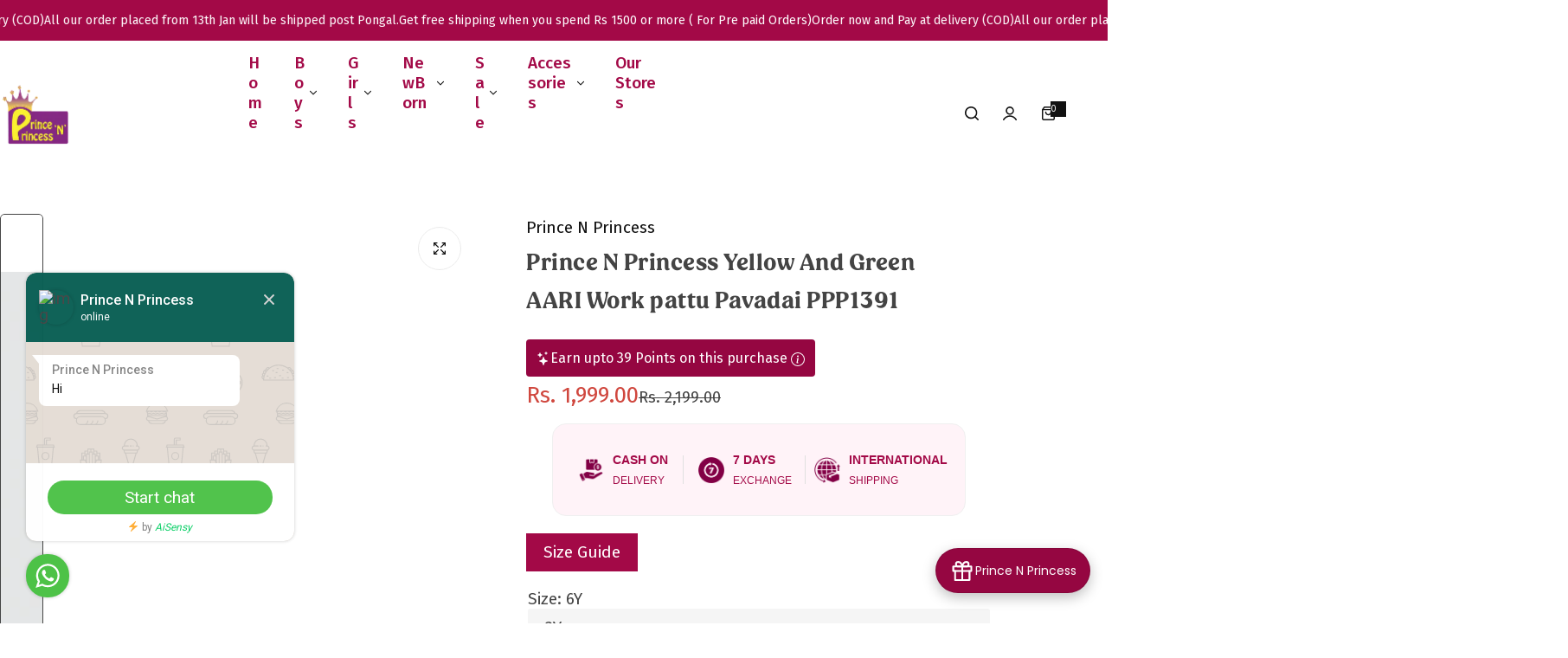

--- FILE ---
content_type: text/css
request_url: https://princenprincess.in/cdn/shop/t/20/assets/marquee.css?v=66980816003677248291763016757
body_size: -348
content:
.animation-marquee{animation:ticker var(--speed, 6s) infinite linear;-webkit-animation:ticker var(--speed, 6s) infinite linear}.animation-marquee.right{animation:ticker-right var(--speed, 6s) infinite linear;-webkit-animation:ticker-right var(--speed, 6s) infinite linear}.marquee:hover>*{animation-play-state:paused}.animation-marquee :is(.spacing,svg,.image_icon_scroll){margin-inline-end:var(--col-gap-desktop, var(--col-gap))}@keyframes ticker{0%{transform:translate(0)}to{transform:translate(-100%)}}@-webkit-keyframes ticker{0%{transform:translate(0)}to{transform:translate(-100%)}}@keyframes ticker-right{0%{transform:translate(0)}to{transform:translate(100%)}}@-webkit-keyframes ticker-right{0%{transform:translate(0)}to{transform:translate(100%)}}.image_icon_scroll{width:70px}
/*# sourceMappingURL=/cdn/shop/t/20/assets/marquee.css.map?v=66980816003677248291763016757 */


--- FILE ---
content_type: text/css
request_url: https://princenprincess.in/cdn/shop/t/20/assets/main-product.css?v=25136864314823680961763016757
body_size: 4316
content:
.breadcrumb-truncate{display:-webkit-box;line-clamp:1;-webkit-line-clamp:1;-webkit-box-orient:vertical;overflow:hidden;text-overflow:ellipsis}.product-next-prev{--product-item__price-top: .8rem}.nav-back .tooltip-content{z-index:20}.hover-event .product-item{min-width:28rem;max-width:28rem;top:calc(100% + 1.5rem)}.hover-event:hover .product-item{opacity:1;visibility:visible;top:100%}.copied .active-hide{display:none}.copied .active-show{display:block}.compare__items .compare__items-inner{margin-top:3rem}.compare__items img{border-radius:var(--rounded-radius)}.compare__items span{display:block;margin-top:1rem;color:var(--color-heading);font-weight:var(--heading-weight)}.progressbar-stock{width:var(--percent, 100%);background-color:var(--color-primary);transition:width .6s cubic-bezier(.7,0,.3,1) .1s}.thumbnail-slide :where(.swiper-actions:not(.show-arrow) .swiper-arrow),.thumbnail-slide :is(.swiper-actions:not(.show-arrow) .swiper-arrow.swiper-button-disabled){--swiper-width: 3.5rem;--swiper-size: 1rem;--swiper-navigation-sides-offset: 15px}.thumbnail-slide.swiper:hover .swiper-actions:not(.show-arrow) :is(.swiper-button-next,.swiper-button-prev){--swiper-navigation-sides-offset: 5px}.thumb-bottom.swiper:not([class*=initialized]) .swiper-wrapper .swiper-slide{width:calc((100% - (var(--gap) * 3)) / 4)}.thumbnail-slide [class*=media-gallery__]:after{content:"";position:absolute;left:0;right:0;top:0;bottom:0;pointer-events:none;border:1px solid transparent;border-radius:inherit;overflow:hidden}.thumbnail-slide [class*=media-gallery__].swiper-slide-thumb-active:after{border-color:1px solid var(--color-heading)}[data-type=open_lightbox] .media-main-swiper .media-gallery__image{cursor:zoom-in}@media (min-width: 768px){.stacked{grid-template-columns:repeat(2,1fr)}.stacked>*:nth-child(3n+1){grid-column:1 / 3}.thumbnail_left .media-main-swiper{width:calc(100% - 6rem)}.thumbnail_left .media-thumb-swiper,.thumbnail_left .swiper-vertical{height:100%}.thumbnail_left .media-thumb-swiper{position:absolute;top:0;bottom:0;left:0;width:5rem;order:-1;margin-top:0;--swiper-navigation-sides-offset: 0;--arrows-offset-top: 1.5rem}.thumbnail_left .swiper-slide{height:auto!important}}product-property+product-property{margin-top:-1rem}input#custom-image-upload{font-family:var(--base-font-family)}input#custom-image-upload::-webkit-file-upload-button{border:none;margin:0;padding:0;-webkit-appearance:none;width:0}.btn-upload-cloud{height:var(--input-height);align-items:center}.btn-upload-cloud .custom-file-upload{border-radius:0 var(--btn-radius) var(--btn-radius) 0}.btn-upload-cloud:focus{filter:brightness(95%)}.product-detail__meta-label{min-width:clamp(9rem,5vw,12rem)}.product-detail__meta-value a{text-decoration:none}.product-detail__meta-value a:not(:hover){color:var(--color-heading)}.drift-zoom-pane{background:#00000080;transform:translateZ(0);-webkit-transform:translate3d(0,0,0);z-index:3;height:550px}.drift-zoom-pane.drift-opening{animation:drift-fadeZoomIn .18s ease-out;-webkit-animation:drift-fadeZoomIn .18s ease-out}.drift-zoom-pane.drift-closing{animation:drift-fadeZoomOut .21s ease-in;-webkit-animation:drift-fadeZoomOut .21s ease-in}.drift-zoom-pane.drift-inline{position:absolute;width:150px;height:150px;border-radius:75px;box-shadow:0 6px 18px #0000004d}.drift-loading .drift-zoom-pane-loader{display:block;position:absolute;top:50%;left:50%;transform:translate(-50%,-50%);-webkit-transform:translate(-50%,-50%);width:66px;height:20px;animation:drift-loader-rotate 1.8s infinite linear;-webkit-animation:drift-loader-rotate 1.8s infinite linear}.drift-zoom-pane-loader:before,.drift-zoom-pane-loader:after{content:"";display:block;width:20px;height:20px;position:absolute;top:50%;margin-top:-10px;border-radius:20px;background:#ffffffe6}.drift-bounding-box{background-color:#0006;box-shadow:0 0 0 1px #fff6 inset;z-index:6;width:150px!important;height:150px!important}sticky-add-cart{transform:translateY(100%)}.show-sticky-cart{transform:translateY(0);opacity:1;visibility:visible}.sticky__item-info .product-detail__variant-picker select{width:100%}sticky-add-cart .product-item__wrapper{--col-width: 6.7rem}sticky-add-cart .product-item__media--ratio{height:6.7rem;border-radius:50%}.pswp .pswp__top-bar{top:clamp(2rem,3vw,4rem);right:clamp(2rem,3vw,4rem);left:auto}button.pswp__button.pswp__button--bls--close{width:50px;height:50px;border:1px solid var(--border-color-base);border-radius:50%;display:inline-flex;align-items:center;justify-content:center;transition:var(--duration-short)}button.pswp__button{color:var(--color-heading)}button.pswp__button.pswp__button--bls--close:hover{border-color:var(--color-heading)}.pswp__bottom-bar{position:absolute;bottom:clamp(1.5rem,2vw,3rem);left:50%;transform:translate(-50%);display:inline-flex;flex-direction:row-reverse;align-items:center;border-radius:30px;background-color:var(--color-white);transition:none;border:1px solid var(--border-color-base)}.pswp__bottom-bar .pswp__button{height:45px}body .pswp__counter{height:30px;font-size:var(--body-font-size, 14px);line-height:30px;color:var(--color-heading);margin:0 1rem;text-shadow:unset;font-weight:var(--heading-weight)}.product-detail__information collapsible-block:first-of-type h3{border-top:1px solid var(--border-color-base)}.product-detail__information .product__badges{flex-direction:row}.product-detail__information .product__badges>div{margin-bottom:1rem}.trust-badge{margin-bottom:3.6rem}.product_description :is(p,ul){margin-block-start:1rem;margin-block-end:1rem}.product_description p:first-of-type{margin-top:0}.product_description ul{padding-inline-start:1.7rem}.product_description img{width:revert-layer}variant-radios-sticky .select__sticky{font-size:var(--body-font-size);color:var(--color-heading)}sticky-add-cart .button_buy-now{min-width:20rem}sticky-add-cart .product__submit-form-cart{flex-wrap:nowrap}sticky-add-cart variant-group-sticky select{width:100%;text-transform:capitalize}@media (max-width: 767.98px){sticky-add-cart .product-form__quantity{display:none}sticky-add-cart .button_buy-now{min-width:unset}html:not(.open-drawer,.nav-open) .mobi-navigation-bar sticky-add-cart{z-index:15}}.product-group-list .product-item:not(:last-child){padding-bottom:1.5rem;border-bottom:1px solid var(--border-color-base);margin-bottom:1.5rem}.product-group-list .product-item__wrapper{gap:1.5rem}.product-group-list .product-item__inner{width:9rem}.more-colors-product_item:hover{border-color:var(--color-heading)}.delivery-return.vertical{flex-direction:column}.delivery-return.vertical>div{flex:0 0 auto;align-items:center}.delivery-return.vertical>div:not(:last-child){border-bottom:1px dashed var(--color-border)}.delivery-return.vertical svg{margin-inline-end:1rem;color:var(--color-heading)}@media (min-width: 768px){.delivery-return.vertical>div:first-child{padding-top:0}.delivery-return.vertical>div:last-child{padding-bottom:0}}@media (max-width: 767.98px){.thumbnail-slide .swiper-actions{display:none}.delivery-return>div{flex:0 0 auto;width:100%}.thumbnail-slide__mobile--hidden{display:none}body .swiper-pagination-custom{--swiper-pagination-bottom: 1.5rem;--swiper-pagination-position: absolute;--swiper-pagination-mt: 0;right:1.5rem;bottom:1.5rem;left:auto;top:auto;background-color:var(--color-white);border-radius:var(--btn-radius);border:1px solid var(--color-border);font-weight:var(--subheading-weight);color:var(--color-heading);width:auto;padding:8px 17px;display:inline-flex;align-items:center;line-height:1}.main-product{position:relative}.main-product .zoom_light_box{display:none}.product-detail__information .sticky{position:static}.product-detail__information button-compare{display:none}.featured-product__content{position:relative}.product-detail__media:not(.product-featured) button-wishlist{position:absolute;right:15px;top:15px}.product-detail__information:not(.product-featured) button-wishlist{display:none}body .skeleton .product-detail__information :is(button-wishlist.skeleton-loading){position:absolute;background-color:var(--color-white)!important;border:1px solid var(--color-border)!important}}.appstle_sub_widget{margin-bottom:2rem}.appstle_tooltip_content{--color-heading: var(--color-white)}media-gallery :is(.plyr--video,.shopify-model-viewer-ui,.external_video iframe,.deferred-media){position:absolute;top:0;bottom:0;left:0;right:0}media-gallery .shopify-model-viewer-ui model-viewer,media-gallery .external_video iframe model-viewer{width:100%;height:100%}.product_media-model-icon{top:3px;right:3px;z-index:1}address{font-style:normal}swatch-dropdown.active{--color-border: var(--color-dark)}[data-type=dropdown] .product-form__input swatch-dropdown input[type=radio]:not(.option-disabled):checked+label{background-color:var(--grey-color);border-color:var(--grey-color);color:var(--color-dark)}[data-type=dropdown] .select-custom.active .select-custom__content{top:calc(100% - 1px)}pickup-availability-drawer.open+.overlay:after{opacity:1;pointer-events:auto;visibility:visible}.product-bought-image-item{flex:0 0 21%;width:21%}.product-bought-together-item.main-product .product-item-checkbox{opacity:.7}@media (max-width: 767.98px){product-bought-together .box-total{width:100%}.info-bought-together{order:-1}.media-main-swiper .swiper-actions.show-on-mobile{margin-bottom:0}}@media (min-width: 768px){product-bought-together .grow-1{flex:0 0 calc(100% - 36rem);width:calc(100% - 36rem)}.product-bought-image-item{flex:0 0 235px;width:235px}}.product-bought-image-item:not(.select) .product-image{opacity:.6}.checkbought.checkmark:before{border-radius:50%;width:20px;height:20px}.checkbought.checkmark:after{border-width:0 1px 1px 0;height:9px;left:8px;top:6px}.jdgm-paginate:empty,.review_sold:empty{display:none!important}.cloudimage-360-icons-container{right:15px;top:15px;width:5rem}.cloudimage-360-fullscreen-icon{background:url(data:image/svg+xml,%3Csvg%20width%3D%2214%22%20height%3D%2214%22%20viewBox%3D%220%200%2014%2014%22%20fill%3D%22none%22%20xmlns%3D%22http%3A//www.w3.org/2000/svg%22%3E%3Cpath%20d%3D%22M0.000357628%2013.3636L0.000596046%2010.1813C0.000596046%209.82984%200.28544%209.54512%200.636787%209.54512C0.988253%209.54512%201.27286%209.82984%201.27286%2010.1814V11.8261L4.96974%208.12603C5.09417%208.00148%205.25721%207.93963%205.42013%207.93963C5.58281%207.93963%205.7455%208.0016%205.8698%208.12591C6.1183%208.37416%206.11853%208.77699%205.87016%209.02549L2.17208%2012.7271H3.81643C4.16789%2012.7271%204.45274%2013.0121%204.45274%2013.3637C4.45274%2013.715%204.16777%2014%203.81643%2014H0.636787C0.467907%2014%200.306178%2013.9329%200.186758%2013.8134C0.067338%2013.6941%200.000357628%2013.532%200.000357628%2013.3636ZM0.636668%204.45524C0.988253%204.45524%201.27286%204.16992%201.27286%203.81869V2.17399L4.90777%205.77791C5.1565%206.02641%205.57638%206.02665%205.82487%205.77815C6.07348%205.53002%206.08206%205.12694%205.83381%204.87857L2.23561%201.27286H3.88174H3.88305C4.23452%201.27286%204.51972%200.988133%204.51984%200.636548C4.51995%200.285439%204.23559%200.000356674%203.884%200.000356674L0.70484%200C0.53584%200%200.339906%200.0670996%200.220843%200.186399C0.101542%200.3057%200.000238419%200.467548%200.000238419%200.636189V3.81881C0.000357628%204.17004%200.285321%204.45524%200.636668%204.45524ZM9.09271%205.80592L12.7273%202.17375V3.81881C12.7273%204.17028%2013.0065%204.45452%2013.3579%204.45452H13.3552C13.7067%204.45452%2013.9902%204.16992%2013.9902%203.81881L13.99%200.636667C13.99%200.467787%2013.9227%200.305939%2013.8034%200.186638C13.6838%200.0672178%2013.5217%200.000237465%2013.353%200.000237465H10.1732C9.82174%200.000237465%209.5369%200.285201%209.5369%200.636548C9.5369%200.988253%209.82186%201.2731%2010.1732%201.2731H11.8171L8.18705%204.90646C7.93832%205.15483%207.94153%205.55826%208.19003%205.8064C8.43852%206.05453%208.84409%206.0543%209.09271%205.80592ZM11.8283%2012.6698H10.1842C9.8327%2012.6698%209.54798%2012.9544%209.54798%2013.3058C9.54798%2013.6574%209.83282%2013.9423%2010.1842%2013.9423L13.3636%2013.9426H13.3637C13.5326%2013.9426%2013.6942%2013.8758%2013.8137%2013.7565C13.9329%2013.6372%2014%2013.4755%2014%2013.3064L13.9996%2010.124C13.9996%209.77299%2013.7148%209.48767%2013.3635%209.48767C13.012%209.48767%2012.7273%209.77299%2012.7273%2010.124V11.7689L9.05934%208.09802C8.93503%207.97359%208.77199%207.91138%208.60907%207.91138C8.4465%207.91138%208.28358%207.97335%208.1594%208.09766C7.91079%208.34592%207.91043%208.74911%208.15904%208.99784L11.8283%2012.6698Z%22%20fill%3D%22%23111111%22%3E%3C/path%3E%3C/svg%3E) no-repeat center;background-color:#fff;border:1px solid #ebebeb;border-radius:50%;width:5rem;height:5rem}.cloudimage-360 .cloudimage-360-left{cursor:pointer;border-right:1px solid var(--color-border);position:unset;background:none;padding:0;border-radius:0;width:40px}.cloudimage-360 .cloudimage-360-right{position:unset;cursor:pointer;background:none;padding:0;width:40px}.cloudimage-360 :is(.cloudimage-360-right,.cloudimage-360-left):hover:before{opacity:1}.cloudimage-360 .cloudimage-360-left:before{background:url('data:image/svg+xml,<svg xmlns="http://www.w3.org/2000/svg" width="8" height="12" viewBox="0 0 8 12" fill="none"><path d="M7.02321 10.5327C7.18908 10.7069 7.27202 10.9146 7.27202 11.1558C7.27202 11.3836 7.18908 11.5779 7.02321 11.7387C6.8701 11.9129 6.67872 12 6.44905 12C6.21939 12 6.028 11.9129 5.87489 11.7387L0.975366 6.59296C0.809497 6.43216 0.726562 6.23786 0.726562 6.01005C0.726562 5.76884 0.809497 5.56114 0.975366 5.38693L5.87489 0.241206C6.028 0.080402 6.21939 0 6.44905 0C6.67872 0 6.8701 0.080402 7.02321 0.241206C7.18908 0.41541 7.27202 0.623116 7.27202 0.864322C7.27202 1.09213 7.18908 1.28643 7.02321 1.44724L2.69785 5.98995L7.02321 10.5327Z" fill="%23111111"/></svg>') no-repeat center;margin:auto;opacity:.4;transition:var(--transition)}.cloudimage-360 .cloudimage-360-right:before{background:url('data:image/svg+xml,<svg xmlns="http://www.w3.org/2000/svg" width="8" height="12" viewBox="0 0 8 12" fill="none"><path d="M2.12369 11.7387C1.97058 11.9129 1.77919 12 1.54953 12C1.31986 12 1.12848 11.9129 0.975366 11.7387C0.809497 11.5779 0.726562 11.3836 0.726562 11.1558C0.726562 10.9146 0.809497 10.7069 0.975366 10.5327L5.30072 5.98995L0.975366 1.44724C0.809497 1.28643 0.726562 1.09213 0.726562 0.864322C0.726562 0.623116 0.809497 0.41541 0.975366 0.241206C1.12848 0.080402 1.31986 0 1.54953 0C1.77919 0 1.97058 0.080402 2.12369 0.241206L7.02321 5.38693C7.18908 5.56114 7.27202 5.76884 7.27202 6.01005C7.27202 6.23786 7.18908 6.43216 7.02321 6.59296L2.12369 11.7387Z" fill="%23111111"/></svg>') no-repeat center;margin:auto;opacity:.4;transition:var(--transition)}.control_360{display:flex;right:50%;bottom:20px;transform:translate(50%);position:absolute;color:#999;z-index:1;height:44px;background:var(--color-white);border:1px solid var(--border-color-base);border-radius:5px;-webkit-box-shadow:inset 0 0 5px rgba(255,255,255,.5);box-shadow:inset 0 0 5px #ffffff80}.zoom_light_box{background-color:#fff;border:1px solid #ebebeb;border-radius:50%;width:5rem;height:5rem;position:absolute;right:15px;top:15px;display:flex;align-items:center;justify-content:center;cursor:pointer}.cloudimage-360-close-fullscreen-icon{width:2rem;height:2rem}.product__xr-button{position:absolute;left:0;right:0;bottom:1.5rem}collapsible-block+product-recommendations{margin-top:3rem}.pickup_avaiability:has(pickup-availability>template){display:none}.ask-question .text-area{height:12rem;min-height:12rem}.appstle_widget_title{color:var(--color-heading);font-weight:var(--heading-weight)}.product__submit-form-cart:has(.appstle_sub_widget){width:100%;gap:0;margin-bottom:10px}.product__submit-form-cart:has(.appstle_sub_widget) .button_buy-now{width:100%}.product-form__buttons #appstle_subscription_widget0 .appstle_subscribe_option{margin-top:15px;font-size:13px}.model-avatar{width:8rem;height:8rem}.model-avatar,.model-info-left{margin-right:2rem}.product_set.grid{grid-template-columns:repeat(4,minmax(0,1fr));grid-template-rows:1fr 1fr;gap:5px}.product_set.grid .product-item:first-child{grid-area:span 2 / span 2}.product_set.grid .product-item:first-child .product-item__action{display:none}.product_set.grid .product-item{grid-area:span 1 / span 1}.product_set.grid .product-item__information{display:none}.label-set{background-color:#666}.product_set.grid.grid-4 .product-item:last-child{grid-area:2 / 3 / 3 / 5}.product_set.grid.grid-4 .product-item:last-child .product-item__wrapper{--btn-padding-y: 1.4rem}.product_set.grid.grid-4 .product-item:last-child [style*=--aspect-ratio]:before{padding:0}.product_set.grid .product-item :is(.product-item__wrapper,.product-item__inner,.product__media){height:100%}.product_set.grid .product-item:not(:first-child) .product-item__wrapper{--btn-padding-y: 1rem}.sec__products-set .swiper-pagination{width:auto}@media (max-width: 767px){.product_set.grid.reset-layout-mobile{grid-template-columns:repeat(4,minmax(0,1fr));grid-template-rows:1fr 1fr 1fr 1fr}.product_set.grid.reset-layout-mobile .product-item:first-child{grid-area:1 / 1 / 3 / 5}.product_set.grid.reset-layout-mobile .product-item:nth-child(2){grid-area:3 / 1 / 4 / 3}.product_set.grid.reset-layout-mobile .product-item:nth-child(3){grid-area:3 / 3 / 4 / 5}.product_set.grid.grid-4.reset-layout-mobile .product-item:last-child{grid-area:4 / 1 / 5 / 5}.product_set.grid.reset-layout-mobile .product-item{grid-area:span 2 / span 2}}variant-radios-detail fieldset:last-of-type{margin-bottom:0}.feature_product-center .product-detail__information{text-align:center}.feature_product-center .card-product-price,.feature_product-center .review_sold,.feature_product-center .product-detail__information .product__badges{justify-content:center}.product-featured .product-detail__variant-picker{margin-bottom:2.3rem}.product-featured .select-custom{border-radius:var(--btn-radius);height:50px}.product-featured .product-detail__variant-picker variant-radios-detail{padding-left:0;padding-right:0}
/*# sourceMappingURL=/cdn/shop/t/20/assets/main-product.css.map?v=25136864314823680961763016757 */


--- FILE ---
content_type: text/css
request_url: https://princenprincess.in/cdn/shop/t/20/assets/skeleton.css?v=65070328672692214101763016757
body_size: -138
content:
.rounded-style .skeleton :is(.skeleton-loading:not(.media-gallery__image,.btn-rounded,.rounded-50,.live_view),.form__label,.product__color-swatch:not(.rounded-50),.product__item-option,.shopify-payment-button){border-radius:5px}.rounded-style .skeleton .skeleton-loading.live_view{border-radius:2px}.skeleton :is(.skeleton-loading:not(.media-gallery__image),.product__badges-inner,.form__label,.product__color-swatch,.product__item-option,.shopify-payment-button){position:relative;overflow:hidden;border:none!important;background-color:unset!important}.skeleton .thumbnail-slide [class*=media-gallery__].swiper-slide-thumb-active:after{border:none!important}.skeleton .thumbnail-slide [class*=media-gallery__] *{opacity:0}.skeleton :is(.skeleton-loading,.product__badges-inner,.form__label,.product__color-swatch,.product__item-option,.shopify-payment-button):before,.skeleton :is(.skeleton-loading,.product__badges-inner,.form__label,.product__color-swatch,.product__item-option,.shopify-payment-button,input.option-disabled+.product__item-option):after{content:"";position:absolute;left:0;right:0;bottom:0;top:0;background-color:var(--grey-color);z-index:3;box-shadow:none}.skeleton{--text-color: 39 39 39;background:rgb(var(--text-color) / .15);border-radius:10px;flex-shrink:0;animation:2.5s cubic-bezier(.4,0,.6,1) infinite pulse;display:block}.skeleton--tab{width:88px;height:20px}.skeleton--thumbnail{width:80px;height:80px}.skeleton--text{height:12px;width:var(--skeleton-text-width, 100%)}.v-stack{display:grid}.h-stack{align-items:center;display:flex}@keyframes pulse{50%{opacity:.5}}@media screen and (min-width: 700px){.skeleton--tab{width:100px;height:34px}.skeleton--thumbnail{width:96px;height:96px}}.skeleton--tab.heading{height:20px;width:100px}.popup .product_infor{justify-items:center}.popup .product_infor .skeleton--text:nth-child(1){--skeleton-text-width: 80% !important}.popup .product_infor .skeleton--text:nth-child(2){--skeleton-text-width: 80% !important}.popup .product_infor .skeleton--text:nth-child(3){--skeleton-text-width: 80% !important}.popup .skeleton--thumbnail{aspect-ratio:3 / 4;width:100%;height:unset}
/*# sourceMappingURL=/cdn/shop/t/20/assets/skeleton.css.map?v=65070328672692214101763016757 */


--- FILE ---
content_type: application/x-javascript; charset=utf-8
request_url: https://bundler.nice-team.net/app/shop/status/prince-n-princess-5042.myshopify.com.js?1769561393
body_size: -180
content:
var bundler_settings_updated='1709629219';

--- FILE ---
content_type: text/json
request_url: https://conf.config-security.com/model
body_size: 84
content:
{"title":"recommendation AI model (keras)","structure":"release_id=0x6f:37:22:37:54:2a:4a:38:7a:69:7a:43:6a:50:64:33:4f:5e:48:69:7b:65:7a:59:2e:32:54:51:68;keras;jv64bm2rpwrwhbiqrtlqawxf3vslif88l1j73y90adp24kpq60hg2434v400r6cu1o92buat","weights":"../weights/6f372237.h5","biases":"../biases/6f372237.h5"}

--- FILE ---
content_type: application/javascript
request_url: https://sizechart.zifyapp.com/assets/prince-n-princess-5042.myshopify.com_zify-sizechart.js?v=1746770361
body_size: 4346
content:
var zify_sc_data= "[base64]";var zify_sc_setting = "[base64]";

--- FILE ---
content_type: text/javascript; charset=utf-8
request_url: https://princenprincess.in/products/prince-n-princess-rani-pink-biege-aari-work-pattu-pavadai-ppp1249.js
body_size: 529
content:
{"id":8096891404507,"title":"Prince N Princess Yellow And Green AARI Work pattu Pavadai PPP1391","handle":"prince-n-princess-rani-pink-biege-aari-work-pattu-pavadai-ppp1249","description":"\u003cp\u003e Type           : Body type 0-8y , Lehenga type 9-13y\u003cbr\u003eNeck          : Round neck\u003cbr\u003eClosure      :Back snap button\u003cbr\u003eSleeves      : Designer Puff sleeves\u003cbr\u003eColor         : Yellow (Blouse) ,Green (skirt)\u003cbr\u003eMaterial    : Top (Rawsilk) ,skirt (Digital Satin Banarasi Silk )\u003cbr\u003eWash care : Dry wash     \u003cbr\u003eIron care   :  Warm Iron\u003cbr\u003eCotton lining to protect skin\u003cstrong\u003e\u003c\/strong\u003e\u003cstrong\u003e\u003c\/strong\u003e\u003c\/p\u003e\n\u003cp\u003e \u003c\/p\u003e\n\u003cp\u003e \u003c\/p\u003e","published_at":"2024-11-05T00:03:13-05:00","created_at":"2023-09-30T01:23:06-04:00","vendor":"Prince N Princess","type":"Baby \u0026 Toddler Clothing Accessories","tags":["AARI Pattu Pavadai","cradle ceremony","Girls (4-6 Yrs)","Girls (7+ Yrs)","pattu lehenga","pattu pavadai","Pleated Tops","Puffed Sleeves","Toddler Girl (1-3 Yrs)"],"price":189900,"price_min":189900,"price_max":229900,"available":true,"price_varies":true,"compare_at_price":209900,"compare_at_price_min":209900,"compare_at_price_max":259900,"compare_at_price_varies":true,"variants":[{"id":44288466518235,"title":"3Y","option1":"3Y","option2":null,"option3":null,"sku":"","requires_shipping":true,"taxable":true,"featured_image":null,"available":false,"name":"Prince N Princess Yellow And Green AARI Work pattu Pavadai PPP1391 - 3Y","public_title":"3Y","options":["3Y"],"price":189900,"weight":550,"compare_at_price":209900,"inventory_management":"shopify","barcode":"","requires_selling_plan":false,"selling_plan_allocations":[]},{"id":44288466551003,"title":"4Y","option1":"4Y","option2":null,"option3":null,"sku":"","requires_shipping":true,"taxable":true,"featured_image":null,"available":false,"name":"Prince N Princess Yellow And Green AARI Work pattu Pavadai PPP1391 - 4Y","public_title":"4Y","options":["4Y"],"price":189900,"weight":550,"compare_at_price":209900,"inventory_management":"shopify","barcode":"","requires_selling_plan":false,"selling_plan_allocations":[]},{"id":44288466616539,"title":"6Y","option1":"6Y","option2":null,"option3":null,"sku":"","requires_shipping":true,"taxable":true,"featured_image":null,"available":true,"name":"Prince N Princess Yellow And Green AARI Work pattu Pavadai PPP1391 - 6Y","public_title":"6Y","options":["6Y"],"price":199900,"weight":550,"compare_at_price":219900,"inventory_management":"shopify","barcode":"","requires_selling_plan":false,"selling_plan_allocations":[]},{"id":44288466714843,"title":"9Y","option1":"9Y","option2":null,"option3":null,"sku":"","requires_shipping":true,"taxable":true,"featured_image":null,"available":false,"name":"Prince N Princess Yellow And Green AARI Work pattu Pavadai PPP1391 - 9Y","public_title":"9Y","options":["9Y"],"price":209900,"weight":550,"compare_at_price":229900,"inventory_management":"shopify","barcode":"","requires_selling_plan":false,"selling_plan_allocations":[]},{"id":44288466747611,"title":"10Y","option1":"10Y","option2":null,"option3":null,"sku":"","requires_shipping":true,"taxable":true,"featured_image":null,"available":false,"name":"Prince N Princess Yellow And Green AARI Work pattu Pavadai PPP1391 - 10Y","public_title":"10Y","options":["10Y"],"price":219900,"weight":550,"compare_at_price":239900,"inventory_management":"shopify","barcode":"","requires_selling_plan":false,"selling_plan_allocations":[]},{"id":44288466780379,"title":"11Y","option1":"11Y","option2":null,"option3":null,"sku":"","requires_shipping":true,"taxable":true,"featured_image":null,"available":false,"name":"Prince N Princess Yellow And Green AARI Work pattu Pavadai PPP1391 - 11Y","public_title":"11Y","options":["11Y"],"price":229900,"weight":750,"compare_at_price":249900,"inventory_management":"shopify","barcode":"","requires_selling_plan":false,"selling_plan_allocations":[]},{"id":44288466845915,"title":"13Y","option1":"13Y","option2":null,"option3":null,"sku":"","requires_shipping":true,"taxable":true,"featured_image":null,"available":false,"name":"Prince N Princess Yellow And Green AARI Work pattu Pavadai PPP1391 - 13Y","public_title":"13Y","options":["13Y"],"price":229900,"weight":750,"compare_at_price":259900,"inventory_management":"shopify","barcode":"","requires_selling_plan":false,"selling_plan_allocations":[]}],"images":["\/\/cdn.shopify.com\/s\/files\/1\/0665\/1589\/4491\/files\/ChatGPT_Image_Aug_21_2025_10_58_36_AM.png?v=1755754867","\/\/cdn.shopify.com\/s\/files\/1\/0665\/1589\/4491\/files\/PPP1391.jpg?v=1755754867","\/\/cdn.shopify.com\/s\/files\/1\/0665\/1589\/4491\/files\/Pattu_Pavadai_size_chart_66da8fb5-bba3-485c-b80d-bc7a42896384.jpg?v=1755754867"],"featured_image":"\/\/cdn.shopify.com\/s\/files\/1\/0665\/1589\/4491\/files\/ChatGPT_Image_Aug_21_2025_10_58_36_AM.png?v=1755754867","options":[{"name":"Size","position":1,"values":["3Y","4Y","6Y","9Y","10Y","11Y","13Y"]}],"url":"\/products\/prince-n-princess-rani-pink-biege-aari-work-pattu-pavadai-ppp1249","media":[{"alt":null,"id":37894968246491,"position":1,"preview_image":{"aspect_ratio":0.667,"height":1536,"width":1024,"src":"https:\/\/cdn.shopify.com\/s\/files\/1\/0665\/1589\/4491\/files\/ChatGPT_Image_Aug_21_2025_10_58_36_AM.png?v=1755754867"},"aspect_ratio":0.667,"height":1536,"media_type":"image","src":"https:\/\/cdn.shopify.com\/s\/files\/1\/0665\/1589\/4491\/files\/ChatGPT_Image_Aug_21_2025_10_58_36_AM.png?v=1755754867","width":1024},{"alt":"Prince N Princess Yellow And Green AARI Work pattu Pavadai PPP1391 Prince N Princess","id":32658238341339,"position":2,"preview_image":{"aspect_ratio":0.8,"height":2000,"width":1600,"src":"https:\/\/cdn.shopify.com\/s\/files\/1\/0665\/1589\/4491\/files\/PPP1391.jpg?v=1755754867"},"aspect_ratio":0.8,"height":2000,"media_type":"image","src":"https:\/\/cdn.shopify.com\/s\/files\/1\/0665\/1589\/4491\/files\/PPP1391.jpg?v=1755754867","width":1600},{"alt":"Prince N Princess Yellow And Green AARI Work pattu Pavadai PPP1391 Prince N Princess","id":32658237128923,"position":3,"preview_image":{"aspect_ratio":1.364,"height":390,"width":532,"src":"https:\/\/cdn.shopify.com\/s\/files\/1\/0665\/1589\/4491\/files\/Pattu_Pavadai_size_chart_66da8fb5-bba3-485c-b80d-bc7a42896384.jpg?v=1755754867"},"aspect_ratio":1.364,"height":390,"media_type":"image","src":"https:\/\/cdn.shopify.com\/s\/files\/1\/0665\/1589\/4491\/files\/Pattu_Pavadai_size_chart_66da8fb5-bba3-485c-b80d-bc7a42896384.jpg?v=1755754867","width":532}],"requires_selling_plan":false,"selling_plan_groups":[]}